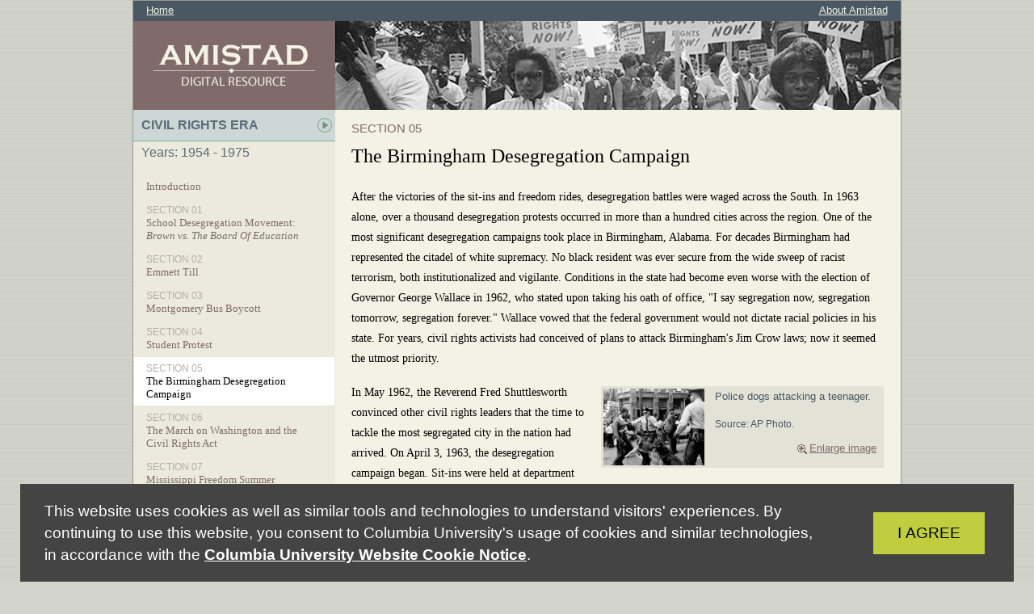

--- FILE ---
content_type: text/html; charset=UTF-8
request_url: https://amistadresource.org/civil_rights_era/birmingham_desegregation_campaign.html
body_size: 6286
content:
<!DOCTYPE html PUBLIC "-//W3C//DTD XHTML 1.0 Transitional//EN" "http://www.w3.org/TR/xhtml1/DTD/xhtml1-transitional.dtd">
<html lang="en" xml:lang="en" xmlns="http://www.w3.org/1999/xhtml">
 <head>
  <meta content="text/html; charset=utf-8" http-equiv="content-type"/>
  <meta content="Movable Type 4.38" name="generator"/>
  <link href="https://search.sites.columbia.edu/cu-privacy-notice/cu-privacy-notice.css" rel="stylesheet"/>
  <script src="https://search.sites.columbia.edu/cu-privacy-notice/cu-privacy-notice.js">
  </script>
  <link href="/" rel="start" title="Home"/>
  <link href="/css/main.css" media="screen" rel="stylesheet"/>
  <link href="/css/print.css" media="print" rel="stylesheet"/>
  <!--[if IE]>
<link rel="stylesheet" href="http://www.amistadresource.org/css/main_iefix.css" media="screen" />
<![endif]-->
  <link href="https://www1.columbia.edu/sec/ccnmtl/remote/lightbox2/css/lightbox.css" media="screen" rel="stylesheet"/>
  <script src="/js/core_amistad.js" type="text/javascript">
  </script>
  <script type="text/javascript">
   function setTone() {
	document.getElementById(8225).className = "active";
}
addLoadEvent(setTone);
  </script>
  <script src="/js/tabber.js" type="text/javascript">
  </script>
  <link href="https://www1.columbia.edu/sec/ccnmtl/remote/shadowbox/shadowbox.css" rel="stylesheet" type="text/css"/>
  <script src="https://www1.columbia.edu/sec/ccnmtl/remote/shadowbox/shadowbox.js" type="text/javascript">
  </script>
  <script type="text/javascript">
   Shadowbox.init({
	language: 'en',
	players:  ['img', 'swf', 'flv', 'qt','iframe','html']
});
  </script>
  <!-- no script -->
  <link href="/css/shadowbox_custom.css" media="screen" rel="stylesheet"/>
  <title>
   Amistad Digital Resource: The Birmingham Desegregation Campaign
  </title>
  <link href="/civil_rights_era/student_protest.html" rel="prev bookmark" title="Student Protest"/>
  <link href="/civil_rights_era/march_and_civil_rights_act.html" rel="next bookmark" title="The March on Washington and the Civil Rights Act"/>
  <link href="/img/favicon.png" rel="icon" type="image/png"/>
 </head>
 <body class="two_columns_left">
  <div id="container">
   <div id="secondary_nav">
    <ul id="leftside">
     <li id="first">
      <a href="/">
       Home
      </a>
     </li>
     <li id="last">
      <a href="/about.html">
       About Amistad
      </a>
     </li>
    </ul>
   </div>
   <!-- id="secondary_nav" -->
   <div id="header">
    <!-- Project title/logo -->
    <h1 id="logo_project">
     <a accesskey="1" href="/" title="Amistad Digital Resource">
      <span>
       Amistad Digital Resource
      </span>
     </a>
    </h1>
    <!-- Project description -->
    <h2 class="visualhide" id="desc_project">
     <span>
     </span>
    </h2>
   </div>
   <!-- id="header" -->
   <div class="visualclear">
   </div>
   <div id="pagebody">
    <div id="sidebar_left">
     <div class="widget">
      <ul class="modules-select" id="modnav">
       <li>
        <a class="current-module" href="javascript://" title="Display/Hide Amistad Module List">
         Civil Rights Era
        </a>
       </li>
      </ul>
      <ul id="expandedmenu">
       <li class="h3">
        Select another module:
       </li>
       <li>
        <a href="/plantation_to_ghetto/" style="display: block;" title="Years: 1919 - 1953">
         Plantation to Ghetto
        </a>
       </li>
       <li>
        <a href="/civil_rights_era/" style="display: block;" title="Years: 1954 - 1975">
         Civil Rights Era
        </a>
       </li>
       <li>
        <a href="/the_future_in_the_present/" style="display: block;" title="Years: 1976 - present">
         The Future in the Present
        </a>
       </li>
      </ul>
     </div>
     <!-- dropdown -->
     <div class="widget-archive widget-archive-category widget">
      <div class="widget-content">
       <ul>
        <p class="moduleyearspan">
         Years: 1954 - 1975
        </p>
        <li id="8235">
         <a href="/civil_rights_era/">
          Introduction
         </a>
        </li>
        <li id="8221">
         <span class="section">
          SECTION 01
         </span>
         <br/>
         <a href="/civil_rights_era/school_desegregation_movement.html">
          School Desegregation Movement:
          <i>
           Brown vs. The Board Of Education
          </i>
         </a>
        </li>
        <li id="8222">
         <span class="section">
          SECTION 02
         </span>
         <br/>
         <a href="/civil_rights_era/emmett_till.html">
          Emmett Till
         </a>
        </li>
        <li id="8223">
         <span class="section">
          SECTION 03
         </span>
         <br/>
         <a href="/civil_rights_era/montgomery_bus_boycott.html">
          Montgomery Bus Boycott
         </a>
        </li>
        <li id="8224">
         <span class="section">
          SECTION 04
         </span>
         <br/>
         <a href="/civil_rights_era/student_protest.html">
          Student Protest
         </a>
        </li>
        <li id="8225">
         <span class="section">
          SECTION 05
         </span>
         <br/>
         <a href="/civil_rights_era/birmingham_desegregation_campaign.html">
          The Birmingham Desegregation Campaign
         </a>
        </li>
        <li id="8226">
         <span class="section">
          SECTION 06
         </span>
         <br/>
         <a href="/civil_rights_era/march_and_civil_rights_act.html">
          The March on Washington and the Civil Rights Act
         </a>
        </li>
        <li id="8227">
         <span class="section">
          SECTION 07
         </span>
         <br/>
         <a href="/civil_rights_era/mississippi_freedom_summer.html">
          Mississippi Freedom Summer
         </a>
        </li>
        <li id="8228">
         <span class="section">
          SECTION 08
         </span>
         <br/>
         <a href="/civil_rights_era/malcolm_x.html">
          Malcolm X
         </a>
        </li>
        <li id="8229">
         <span class="section">
          SECTION 09
         </span>
         <br/>
         <a href="/civil_rights_era/civil_rights_voting_rights_selma_march.html">
          Civil Rights, Voting Rights, and the Selma March
         </a>
        </li>
        <li id="8230">
         <span class="section">
          SECTION 10
         </span>
         <br/>
         <a href="/civil_rights_era/urban_unrest_socioeconomic_conditions.html">
          Urban Unrest and Socioeconomic Conditions
         </a>
        </li>
        <li id="8231">
         <span class="section">
          SECTION 11
         </span>
         <br/>
         <a href="/civil_rights_era/black_power.html">
          Black Power
         </a>
        </li>
        <li id="8232">
         <span class="section">
          SECTION 12
         </span>
         <br/>
         <a href="/civil_rights_era/black_arts_movement.html">
          Black Arts Movement
         </a>
        </li>
        <li id="8233">
         <span class="section">
          SECTION 13
         </span>
         <br/>
         <a href="/civil_rights_era/black_opposition_to_vietnam.html">
          Black Opposition to Vietnam
         </a>
        </li>
        <li id="8234">
         <span class="section">
          SECTION 14
         </span>
         <br/>
         <a href="/civil_rights_era/new_black_politics.html">
          New Black Politics
         </a>
        </li>
        <li id="8236">
         <a href="/civil_rights_era/conclusion.html">
          Conclusion
         </a>
        </li>
       </ul>
      </div>
      <img alt="divider" src="/img/sidebar_divider.gif"/>
     </div>
     <!-- modules in this category -->
     <div class="widget-archive widget-archive-category widget">
      <h3 class="archive-widget-header">
       Archives
      </h3>
      <div class="widget-content">
       <ul>
        <li>
         <a href="/civil_rights_era/archives/image_archive.html">
          Image Archive
         </a>
        </li>
        <li>
         <a href="/civil_rights_era/archives/video_archive.html">
          Video Archive
         </a>
        </li>
        <li>
         <a href="/civil_rights_era/archives/audio_archive.html">
          Audio Archive
         </a>
        </li>
        <li>
         <a href="/civil_rights_era/archives/document_archive.html">
          Document Archive
         </a>
        </li>
       </ul>
      </div>
      <img alt="divider" src="/img/sidebar_divider.gif"/>
     </div>
     <div class="widget-archive widget-archive-category widget">
      <div class="widget-content">
       <ul>
        <li>
         <a href="/key_figures.html">
          Key Figures
         </a>
        </li>
        <li>
         <a href="/organizations_and_institutions.html">
          Organizations and Institutions
         </a>
        </li>
       </ul>
      </div>
      <img alt="divider" src="/img/sidebar_divider.gif"/>
     </div>
    </div>
    <!-- id="sidebar_left" -->
    <div id="content">
     <div id="squish">
      <div class="block">
       <div class="entry" id="entry-8225">
        <div class="entryheader">
         <h3 class="section">
          SECTION 05
         </h3>
         <h1 class="entrytitle top">
          The Birmingham Desegregation Campaign
         </h1>
        </div>
        <!-- class="entryheader" -->
        <div class="entrybody">
         <p>
          After the victories of the sit-ins and freedom rides, desegregation battles were waged across the South. In 1963 alone, over a thousand desegregation protests occurred in more than a hundred cities across the region. One of the most significant desegregation campaigns took place in Birmingham, Alabama. For decades Birmingham had represented the citadel of white supremacy. No black resident was ever secure from the wide sweep of racist terrorism, both institutionalized and vigilante. Conditions in the state had become even worse with the election of Governor George Wallace in 1962, who stated upon taking his oath of office, "I say segregation now, segregation tomorrow, segregation forever." Wallace vowed that the federal government would not dictate racial policies in his state. For years, civil rights activists had conceived of plans to attack Birmingham's Jim Crow laws; now it seemed the utmost priority.
         </p>
         <div class="photopreview">
          <div class="thumbnail">
           <a href="/LBimages/image_08_05_020_R07-2010.jpg" rel="shadowbox" title="Police dogs attacking a teenager. A 17-year-old boy, who refuses to yield to the city ordinance that denied city residents the right to public parades, is attacked by police dogs in Birmingham, Alabama, May 4, 1963.
Source:  AP Photo.">
            <img alt="Police dogs attacking a teenager." class="mt-image-none" src="/assets_c/2009/05/image_08_05_020_R07-2010-thumb-600x458-677.jpg" width="125"/>
           </a>
          </div>
          <div class="photo_text">
           <p>
            Police dogs attacking a teenager.
           </p>
           <p class="photo_source">
            Source:  AP Photo.
           </p>
           <p class="magnify_img">
            <a href="/LBimages/image_08_05_020_R07-2010.jpg" rel="shadowbox" title="Police dogs attacking a teenager. A 17-year-old boy, who refuses to yield to the city ordinance that denied city residents the right to public parades, is attacked by police dogs in Birmingham, Alabama, May 4, 1963.
Source:  AP Photo.">
             Enlarge image
            </a>
           </p>
          </div>
         </div>
         <p>
          In May 1962, the Reverend Fred Shuttlesworth convinced other civil rights leaders that the time to tackle the most segregated city in the nation had arrived. On April 3, 1963, the desegregation campaign began. Sit-ins were held at department stores and restaurants. On Good Friday, the Reverend Dr. Martin Luther King Jr. and Ralph Abernathy were arrested; marchers on Easter Sunday were brutally beaten and taken into custody. From his jail cell, King responded to white ministers' attack on his use of civil disobedience in what became known as the "Letter from Birmingham Jail." In the moving manuscript, King insisted that "I submit that an individual who breaks a law that conscience tells him is unjust, and who willingly accepts the penalty of imprisonment in order to arouse the conscience of the community over its injustice, is in reality expressing the highest respect for law."
         </p>
         <!-- <div class="photopreview">  <div class="thumbnail"><a href="http://www.amistadresource.org/LBimages/image_08_05_01_R05-2010.jpg" rel="shadowbox" title="Peaceful march in Birmingham, 1963. On May 2, 1963, thousands of children and teenagers peacefully marched down the streets of Birmingham to protest the city's segregation ordinances. The city ordered fire hoses and dogs turned on the defenseless marchers; almost 1,000 were arrested.
Source:  Bettmann/CORBIS."><img src="http://www.amistadresource.org/assets_c/2009/05/image_08_05_01_R05-2010-thumb-600x397-719.jpg" width="125" alt="Peaceful march in Birmingham, 1963." class="mt-image-none" /></a></div> <div class="photo_text"><p>Peaceful march in Birmingham, 1963.</p> <p class="photo_source">Source:  Bettmann/CORBIS.</p> <p class="magnify_img"> <a href="http://www.amistadresource.org/LBimages/image_08_05_01_R05-2010.jpg" rel="shadowbox" title="Peaceful march in Birmingham, 1963. On May 2, 1963, thousands of children and teenagers peacefully marched down the streets of Birmingham to protest the city's segregation ordinances. The city ordered fire hoses and dogs turned on the defenseless marchers; almost 1,000 were arrested.
Source:  Bettmann/CORBIS.">Enlarge image</a> </p></div>  </div> -->
         <p>
          On May 2, James Bevel coordinated a children's march involving 6,000 black youngsters and teenagers, ranging in age from six to 16. On national television cameras, Birmingham police, followed the orders of police chief Eugene "Bull" Conner and let loose vicious police dogs on children as they knelt to pray. Police used fire hoses, dogs, and clubs against pregnant women, children, and the elderly. Over 900 children were arrested and jailed. Around the world, humanity was repulsed by the sickening spectacle.
         </p>
         <div class="photopreview">
          <div class="thumbnail">
           <a href="/LBimages/image_08_05_030_R07-2010.jpg" rel="shadowbox" title='Violent techniques used on peaceful protesters in 1963. During desegregation protests in 1963, city officials, at the order of the brutally violent police commissioner Eugene "Bull" Conner, used fire hoses and clubs on un-armed, nonviolent protesters. Pictures like this one raised global awareness for the civil rights movement.
Source:  AP Photo.'>
            <img alt="Violent techniques used on peaceful protesters in 1963." class="mt-image-none" src="/assets_c/2009/05/image_08_05_030_R07-2010-thumb-600x440-679.jpg" width="125"/>
           </a>
          </div>
          <div class="photo_text">
           <p>
            Violent techniques used on peaceful protesters in 1963.
           </p>
           <p class="photo_source">
            Source:  AP Photo.
           </p>
           <p class="magnify_img">
            <a href="/LBimages/image_08_05_030_R07-2010.jpg" rel="shadowbox" title='Violent techniques used on peaceful protesters in 1963. During desegregation protests in 1963, city officials, at the order of the brutally violent police commissioner Eugene "Bull" Conner, used fire hoses and clubs on un-armed, nonviolent protesters. Pictures like this one raised global awareness for the civil rights movement.
Source:  AP Photo.'>
             Enlarge image
            </a>
           </p>
          </div>
         </div>
         Protests were mounting across the country, demanding that the Kennedy administration resolve the situation in Birmingham. One hundred thousand people marched in San Francisco and thousands more demonstrated in Detroit to express solidarity with the Birmingham freedom fighters. Thousands who had previously not been involved with the civil rights movement, including teachers, lawyers, elected officials, and the clergy, were recruited to the cause, shocked by the images of police brutality and terror inflicted on unarmed peaceful protestors. As bombs exploded throughout the city, members of Congress insisted that the Justice Department intervene in the crisis. Finally, after the brutal beatings and arrests of the children's march, the Kennedy Administration took action. On May 10, 1963, the government reached an agreement that included the release of all prisoners and a requirement that local businesse hire on a "nondiscriminatory basis." The Birmingham campaign had been successful.
        </div>
        <!--  class="entrybody" -->
        <div class="visualclear">
        </div>
        <!-- id="visualclear" -->
        <div class="pagenav">
         <div class="previous">
          <a href="/civil_rights_era/student_protest.html" title="Previous: Student Protest">
           «
           <span>
            Previous
           </span>
          </a>
         </div>
         <img height="29" src="/img/pipe.gif" width="5"/>
         <div class="next">
          <a href="/civil_rights_era/march_and_civil_rights_act.html" title="Next: The March on Washington and the Civil Rights Act">
           <span>
            Next
           </span>
           »
          </a>
         </div>
        </div>
        <!-- class="pagenav" -->
        <div class="visualclear">
        </div>
        <!-- id="visualclear" -->
        <div class="entrybody">
         <h4>
          Related Resources
         </h4>
         <div class="tabber" id="tabber">
          <div class="tabbertab" title="Documents">
           <div class="resource_node">
            <div class="document resource_title">
             Lyrics to the spiritual "We Shall Overcome."
            </div>
            <!-- resource_title -->
            <div class="document resource_link">
             <a class="resource_url" href="/documents/document_08_05_040_weshallovercome.pdf">
             </a>
            </div>
            <!-- resource_url/link -->
            <div class="document resource_text">
             "We Shall Overcome"[lyrics of a traditional song]. In Manning Marable and Leith Mullings, eds.  Let Nobody Turn Us Around: Voices of Resistance, Reform and Renewal (Oxford: Rowan &amp; Littlefield, 1999).
            </div>
            <!-- resource_text -->
            <div class="visualclear">
            </div>
            <!-- visualclear -->
           </div>
           <!-- resource_node -->
           <div class="resource_node">
            <div class="document resource_title">
             Letter from Birmingham Jail.
            </div>
            <!-- resource_title -->
            <div class="document resource_link">
             <a class="resource_exturl" href="https://okra.stanford.edu/transcription/document_images/undecided/630416-019.pdf" target="_blank">
             </a>
            </div>
            <!-- resource_url/link -->
            <div class="document resource_text">
             An open letter by Martin Luther King, Jr. on April 16, 1963.
            </div>
            <!-- resource_text -->
            <div class="visualclear">
            </div>
            <!-- visualclear -->
           </div>
           <!-- resource_node -->
           <div class="resource_node">
            <div class="document resource_title">
             The 1963 Inaugural Address of Governor George C. Wallace.
            </div>
            <!-- resource_title -->
            <div class="document resource_link">
             <a class="resource_exturl" href="https://archives.alabama.gov/govs_list/inauguralspeech.html" target="_blank">
             </a>
            </div>
            <!-- resource_url/link -->
            <div class="document resource_text">
             Delivered on January 14, 1963 in Montgomery, Alabama.
            </div>
            <!-- resource_text -->
            <div class="visualclear">
            </div>
            <!-- visualclear -->
           </div>
           <!-- resource_node -->
           <div class="resource_node">
            <div class="document resource_title">
             Radio and Television Report to the American People on Civil Rights.
            </div>
            <!-- resource_title -->
            <div class="document resource_link">
             <a class="resource_exturl" href="https://www.jfklibrary.org/Historical+Resources/Archives/Reference+Desk/Speeches/JFK/003POF03CivilRights06111963.htm" target="_blank">
             </a>
            </div>
            <!-- resource_url/link -->
            <div class="document resource_text">
             A speech by President John F. Kennedy on June 11, 1963.
            </div>
            <!-- resource_text -->
            <div class="visualclear">
            </div>
            <!-- visualclear -->
           </div>
           <!-- resource_node -->
          </div>
          <!-- tabbertab Documents -->
          <div class="tabbertab" title="Images">
           <div class="resource_node">
            <div class="image resource_thumbnail">
             <a href="/LBimages/image_08_05_020_R07-2010.jpg" rel="shadowbox[m08s05]" title="Police dogs attacking a teenager. A 17-year-old boy, who refuses to yield to the city ordinance that denied city residents the right to public parades, is attacked by police dogs in Birmingham, Alabama, May 4, 1963.
Source:  AP Photo.">
              <img alt="Police dogs attacking a teenager." src="/assets_c/2009/05/image_08_05_020_R07-2010-thumb-600x458-677.jpg" width="125"/>
             </a>
            </div>
            <!-- resource_title -->
            <div class="image img_resource_text">
             <p>
              <b>
               Police dogs attacking a teenager.
              </b>
              <br/>
              A 17-year-old boy, who refuses to yield to the city ordinance that denied city residents the right to public parades, is attacked by police dogs in Birmingham, Alabama, May 4, 1963.
Source:  AP Photo.
             </p>
            </div>
            <!-- resource_text -->
            <div class="image img_resource_link">
             <a class="resource_url" href="/LBimages/image_08_05_020_R07-2010.jpg" rel="shadowbox" title="Police dogs attacking a teenager. A 17-year-old boy, who refuses to yield to the city ordinance that denied city residents the right to public parades, is attacked by police dogs in Birmingham, Alabama, May 4, 1963.
Source:  AP Photo.">
             </a>
            </div>
            <!-- resource_url/link -->
            <div class="visualclear">
            </div>
            <!-- visualclear -->
           </div>
           <!-- resource_node -->
           <div class="resource_node">
            <div class="image resource_thumbnail">
             <a href="/LBimages/image_08_05_030_R07-2010.jpg" rel="shadowbox[m08s05]" title='Violent techniques used on peaceful protesters in 1963. During desegregation protests in 1963, city officials, at the order of the brutally violent police commissioner Eugene "Bull" Conner, used fire hoses and clubs on un-armed, nonviolent protesters. Pictures like this one raised global awareness for the civil rights movement.
Source:  AP Photo.'>
              <img alt="Violent techniques used on peaceful protesters in 1963." src="/assets_c/2009/05/image_08_05_030_R07-2010-thumb-600x440-679.jpg" width="125"/>
             </a>
            </div>
            <!-- resource_title -->
            <div class="image img_resource_text">
             <p>
              <b>
               Violent techniques used on peaceful protesters in 1963.
              </b>
              <br/>
              During desegregation protests in 1963, city officials, at the order of the brutally violent police commissioner Eugene "Bull" Conner, used fire hoses and clubs on un-armed, nonviolent protesters. Pictures like this one raised global awareness for the civil rights movement.
Source:  AP Photo.
             </p>
            </div>
            <!-- resource_text -->
            <div class="image img_resource_link">
             <a class="resource_url" href="/LBimages/image_08_05_030_R07-2010.jpg" rel="shadowbox" title='Violent techniques used on peaceful protesters in 1963. During desegregation protests in 1963, city officials, at the order of the brutally violent police commissioner Eugene "Bull" Conner, used fire hoses and clubs on un-armed, nonviolent protesters. Pictures like this one raised global awareness for the civil rights movement.
Source:  AP Photo.'>
             </a>
            </div>
            <!-- resource_url/link -->
            <div class="visualclear">
            </div>
            <!-- visualclear -->
           </div>
           <!-- resource_node -->
          </div>
          <!-- tabbertab Images -->
          <div class="tabbertab" title="Videos">
           <div class="resource_node">
            <div class="image resource_thumbnail">
             <a href="/media/video/video_08_05_01_demonstration_birmingham.html" rel="shadowbox;width=560;height=315;" title="1963 Civil Rights Protest. Police run towards rioting during a 1963 demonstration in Alabama.  Source:  Archive Films/Getty Images.">
              <img alt="1963 Civil Rights Protest." src="/media/thumbnails/video_08_05_01_demonstration_birmingham_t.jpg" width="125"/>
             </a>
            </div>
            <!-- resource_title -->
            <div class="image resource_text">
             <p>
              <b>
               1963 Civil Rights Protest.
              </b>
              <br/>
              Police run towards rioting during a 1963 demonstration in Alabama.  Source:  Archive Films/Getty Images.
             </p>
            </div>
            <!-- resource_text -->
            <div class="visualclear">
            </div>
            <!-- visualclear -->
           </div>
           <!-- resource_node
           <div class="resource_node">
            <div class="image resource_thumbnail">
             <a href="/media/video/nbc/video_08_05_01_nbc_jfktapes.html" rel="shadowbox;width=321;height=285;" title="Secret Audiotapes of JFK Decrying Civil Rights Violations in Birmingham. The John F. Kennedy Presidential Library releases secret Oval Office recordings of President John F. Kennedy deploring the use of force to quell civil rights marches in Birmingham, Alabama.   Source:  NBC News / iCue.">
              <img alt="Secret Audiotapes of JFK Decrying Civil Rights Violations in Birmingham." src="/media/thumbnails/video_08_05_01_nbc_jfktapes.jpg" width="125"/>
             </a>
            </div>
            <div class="image img_resource_text">
             <p>
              <b>
               Secret Audiotapes of JFK Decrying Civil Rights Violations in Birmingham.
              </b>
              <br/>
              The John F. Kennedy Presidential Library releases secret Oval Office recordings of President John F. Kennedy deploring the use of force to quell civil rights marches in Birmingham, Alabama.   Source:  NBC News / iCue.
             </p>
            </div>
            <div class="visualclear">
            </div>
           </div>
          </div-->
          <!-- tabbertab Images -->
         </div>
         <!-- tabber tabber -->
         <!-- End Tabs for Resources -->
        </div>
        <!--  class="entrybody" -->
        <div class="visualclear">
        </div>
        <!-- id="visualclear" -->
       </div>
       <!-- class="entry" -->
      </div>
      <!-- class="block" -->
     </div>
     <!-- id="squish" -->
    </div>
    <!-- id="content" -->
    <div class="visualclear">
    </div>
   </div>
   <!-- id="pagebody" -->
   <div id="footer">
    <p>
     © Columbia University 2009 |
     <a href="/credits.html">
      Credits
     </a>
    </p>
    <p class="printonly">
     <b>
      Website URL:
     </b>
     http://www.amistadresource.org/
    </p>
    <img class="printonly" src="/img/logo_ccnmtl_sidebar.gif"/>
   </div>
   <!-- id="footer" -->
   <!-- Google tag (gtag.js) -->
   <script async src="https://www.googletagmanager.com/gtag/js?id=G-MNJK0BPGEL"></script>
   <script>
     window.dataLayer = window.dataLayer || [];
       function gtag(){dataLayer.push(arguments);}
         gtag('js', new Date());

           gtag('config', 'G-MNJK0BPGEL', {'anonymize_ip': true});
           </script>
   <!-- End Google Analytics -->
  </div>
  <!-- id="container" -->
 </body>
</html>


--- FILE ---
content_type: text/css
request_url: https://amistadresource.org/css/main.css
body_size: 3939
content:
body
{
	min-width: 970px;
	margin: 0;
	padding: 0;
	border: 0;
	background: #d2d3ca url('../img/bg_body.gif');
	font: normal 0.88em/180% georgia, 'times new roman', times, serif;
	color: #000;
}

/* ########## Standard elements ########## */

h1, h2, h3, h4, h5, h6
{
	margin: 0 0 0.7em 0;
	padding: 0;
	border: 0;
	font-weight: bold;
}

h1
{
	margin: 2em 0 0.7em 0;
	font-size: 170%;
	font-weight: normal;
}

h2
{
	margin: 1.6em 0 0.7em 0;
	font-size: 160%;
}

h3
{
	margin: 1.4em 0 0.7em 0;
	font-size: 140%;
}

h4
{
	margin: 1.2em 0 0.7em 0;
	font-size: 140%;
	font-weight: normal;
	font-style: italic;
}

h5
{
	margin: 1em 0 0.7em 0;
	font-size: 120%;
}

h6
{
	margin: 1em 0 0.7em 0;
	font-size: 110%;
}

h2.subheader
{
	margin: 1.8em 0 1em 0;
	font-size: 150%;
	font-weight: normal;
	font-style: italic;
}

h3.sub2header
{
	margin: 1.3em 0 0.5em 0;
	font-size: 130%;
	font-weight: normal;
	font-style: italic;
}

h4.sub3header
{
	margin: 1.0em 0 0.5em 0;
	font-size: 110%;
	font-weight: normal;
	font-style: italic;
}

p
{
	display: block;
	margin: 0 0 1.2em 0;
	padding: 0;
	border: 0;
	font-size: 100%;
}

blockquote
{
	display: block;
	margin: 0 4em 0.7em 4em;
	padding: 0;
	border: 0;
	font-size: 100%;
}

table
{
	margin: 0 0 0.7em 0;
	padding: 0;
	border: 1px solid #ccc;
	border-collapse: collapse;
	font-size: 100%;
}

th
{
	border: 1px solid #ccc;
	border-collapse: collapse;
}

td
{
	border: 1px solid #ccc;
	border-collapse: collapse;
}

ol, ul
{
	display: block;
	margin: 0 4em 0.7em 4em;
	padding: 0;
	border: 0;
	font-size: 100%;
}

/*
li
{
}
*/

a
{
	color: #7f6b69;
	text-decoration: underline;
}

a:hover
{
	color: #7f6b69;
	text-decoration: none;
}

a:visited
{
	color: #7f6b69;
}

img, img a
{
	border: 0;
}

ul#name_list
{
	margin: 0;
	padding: 0;
	border: 0;
	list-style: none;
}

hr.divider
{
	margin: 1em 0;
	padding: 0;
	border: 0;
	border-bottom: 1px dotted #999;
}

.figure_name
{
	margin: 1.4em 0 0.7em 0;
	font-size: 120%;
}

.back_to_top
{
	margin: 1em 0 3em 0;
	padding: 0;
	border: 0;
	text-align: right;
	font-size: 0.92em;
}

/* ########## Blocks style definitions ########## */

#container
{
	width: 950px;
	min-width: 950px;
	margin: 0 auto;
	padding: 0;
	border: 1px solid #999;
	border-collapse: collapse;
	background-color: #fff;
}

/* ---- Header block elements ---------- */
#header
{
	display: block;
	width: 950px;
	min-width: 950px;
	height: 110px;
	overflow: hidden;
	margin: 0;
	padding: 0;
	border: 0;
	background: transparent url('../img/logo_amistad.jpg') left top repeat-x;
}

#header #logo_project
{
	display: block;
	float: left;
	width: 400px;
	height: 100px;
	overflow: hidden;
	margin: 5px 0 0 10px;
	padding: 0;
	border: 0;
}

#header #logo_project a
{
	display: block;
	width: 240px;
	height: 100px;
	margin: 0;
	padding: 0;
	border: 0;
	background: transparent url('../img/shim.gif') left center no-repeat;
}

#header #desc_project
{
	display: block;
	position: absolute;
	top: 70px;
	float: left;
	width: 400px;
	overflow: hidden;
	margin: 0;
	padding: 0;
	padding-left: 113px;
	border: 0;
	font-size: 110%;
	color: #fff;
}

.visualhide
{
	display: none !important;
}

#header #logo_ccnmtl
{
	display: block;
	float: right;
	width: 145px;
	height: 33px;
	overflow: hidden;
	margin: 35px 10px 0 0;
	padding: 0;
	border: 0;
	background: transparent url('../img/logo_ccnmtl.gif') left top no-repeat;
}

#header #logo_ccnmtl a
{
	display: block;
	width: 145px;
	height: 33px;
	margin: 0;
	padding: 0;
	border: 0;
}

#header #logo_project span,
#header #logo_ccnmtl span
{
	display: none;
}

/* ---- Delta block elements ---------- */
#delta
{
	width: 950px;
	height: 30px;
	min-width: 900px;
	clear: both;
	margin: 0;
	padding: 0;
	border: 0;
	background-color: #ccc;
}

#delta ul
{
	height: 30px;
	margin: 0 10px;
	padding: 0;
	border: 0;
	list-style: none;
}

#delta ul#leftside
{
	float: left;
}

#delta ul#rightside
{
	float: right;
}

#delta li
{
	display: block;
	float: left;
	margin: 3px 0.5em 3px 0;
	padding: 0 0.5em;
	border: 0;
	background-color: #efefef;
	line-height: 24px;
}

#delta a
{
	color: #06c;
	text-decoration: none;
}

#delta a:hover
{
	color: #69c;
	text-decoration: none;
}

/* ---- Delta block elements ---------- */
#secondary_nav
{
	width: 950px;
	height: 25px;
	min-width: 900px;
	clear: both;
	margin: 0;
	padding: 0;
	border: 0;
	background-color: #4a5863;
	font: normal 92% "trebuchet ms", helvetica, sans-serif;
}

#secondary_nav ul
{
	height: 25px;
	width: 930px;
	margin: 0 10px;
	padding: 0;
	border: 0;
	list-style: none;
}

#secondary_nav li#first
{
	float: left;
}

#secondary_nav li#last
{
	float: right;
}

#secondary_nav ul#leftside
{
	float: left;
}

#secondary_nav ul#rightside
{
	float: right;
}

#secondary_nav li
{
	display: block;
	float: left;
	margin: 0;
	padding: 0 0.5em;
	border: 0;
	line-height: 24px;
}

#secondary_nav a
{
	color: #f4f2e4;
	text-decoration: underline;
}

#secondary_nav a:hover
{
	color: #fff;
	text-decoration: none;
}

/* ---- Pagebody block elements ---------- */
#pagebody
{
	display: block;
	width: 950px;
	min-width: 950px;
	clear: both;
	margin: 0;
	padding: 0;
	border: 0;
	background: #ebeadd url('../img/bg_pagebody.gif') top left repeat-y;
}

/* ---- Footer block elements ---------- */
#footer
{
	display: block;
	width: 950px;
	height: 49px;
	min-width: 950px;
	clear: both;
	margin: 0;
	padding: 0;
	border: 0;
	background: #f4f2e4 url('../img/footer_white.gif') left top no-repeat;
}

#footer p
{
	padding-left: 10px;
	font: normal 0.92em/49px "trebuchet ms", arial, helvetica, sans-serif;
	color: #666;
}

/* ---- Sidebar Left block elements ---------- */
#sidebar_left
{
	display: block;
	float: left;
	width: 250px;
	margin: 0;
	padding: 0;
	border: 0;
}

.three_columns #sidebar_left
{
	display: block;
}

.two_columns_left #sidebar_left
{
	display: block;
}

.two_columns_right #sidebar_left
{
	display: none;
}

.one_column #sidebar_left
{
	display: none;
}

/* ---- Sidebar Right block elements ---------- */
#sidebar_right
{
	display: block;
	float: left;
	width: 200px;
	margin: 0;
	padding: 0;
	border: 0;
}

.three_columns #sidebar_right
{
	display: block;
}

.two_columns_left #sidebar_right
{
	display: none;
}

.two_columns_right #sidebar_right
{
	display: block;
}

.one_column #sidebar_right
{
	display: none;
}

/* ---- Content block elements ---------- */
#content
{
	display: block;
	float: left;
	margin: 0;
	padding: 1em 0;
	border: 0;
	width: 498px;
}

#squish
{
	margin: 0;
	padding: 0;
	border: 0;
}

.three_columns #content
{
	display: block;
}

.two_columns_left #content,
.two_columns_right #content
{
	display: block;
	width: 699px;
}

.two_columns_right #squish
{
	margin: 0 0 0 10px;
}

.one_column #content
{
	display: block;
	float: none;
	width: 950px;
}

.entry, .page
{
	display: block;
	margin: 0;
	padding: 0;
	border: 0;
}

.entryheader, .pageheader
{
	display: block;
	margin: 0;
	padding: 0;
	border: 0;
}

.entrytitle, .pagetitle
{
	display: block;
	margin: 2em 0 1em 0;
	padding: 0;
	border: 0;
	line-height: 100%;
}

.top
{
	margin-top: 0;
	line-height: 120%;
}

.section
{
	margin-top: 0;
	color: #7f6b69;
	font: normal 110% "trebuchet ms", arial, helvetica, sans-serif;
}

.entrydate
{
	display: block;
	clear: both;
	margin: -1.5em 0 1.3em 0;
	color: #666;
}

.entrybody, .pagecontentbody
{
	margin: 0 0 2em 0;
	padding: 0;
	border: 0;
}

.entrydivision
{
	display: block;
	margin: 0 0 2em 0;
	padding: 0;
	border: 0;
	border-top: 1px dotted #999;
}

.entryothers
{
	margin: 0;
	padding: 0;
	border: 0;
	font-size: 92%;
}

.entryothers div
{
	float: left;
	margin: 0 6px 0 0;
	padding: 0 12px 0 0;
	border: 0;
	font-weight: bold;
}

.entryothers div.taglist
{
	float: left;
	margin: 0 6px 0 0;
	padding: 0;
	border: 0;
	background: none;
	font-weight: normal;
}

.pagenav
{
	clear: both;
	float: right;
	margin: 0;
	padding: 0;
	border: 0;
	font-size: 92%;
}

.pagenav .previous
{
	float: left;
	height: 29px;
	margin: 0 1px 0 0;
	padding: 0 5px 0 0;
	border: 0;
}

.pagenav .next
{
	float: left;
	height: 29px;
	margin: 0 0 0 1px;
	padding: 0 0 0 5px;
	border: 0;
}

.pagenav .next a, .pagenav .previous a
{
	display: block;
	margin: 0;
	padding: 0;
	border: 0;
	line-height: 29px;
	text-decoration: none;
}

.pagenav .next a:hover, .pagenav .previous a:hover
{
	text-decoration: none;
}

.pagenav img
{
	float: left;
	height: 29px;
	margin: 0 0 0 1px;
	padding: 0 0 0 5px;
	border: 0;
}

/* ---- Block block elements ---------- */
.block, .widget
{
	display: block;
	margin: 0 10px 1em 10px;
	padding: 0;
	border: 0;
}

#content .block
{
	margin-left: 20px;
	margin-right: 20px;
}

#sidebar_left .block,
#sidebar_right .block
{
	margin: 0;
}

/* ---- SideElem (in sidebar blocks) elements ---------- */

.sidebar_elems, .widget
{
	padding: 0;
	border: 0;
	font-size: 92%;
	line-height: 130%;
}

.sidebar_elems h2, .widget h2, .widget-header
{
	margin: 0 -10px 0.7em -10px;
	padding: 2px;
	border: 0;
	font-size: 108%;	
}

h3.archive-widget-header
{
	margin: 0;
	padding: 2px;
	border: 0;
	font: bold 108% "trebuchet ms", arial, helvetica, sans-serif;
	color: #7b5b5a;
	text-transform: uppercase;
}

.era-header
{
	margin-bottom: 0;
	padding: 0 10px;
	background-color: #cdd7d5;
	font: bold 120%/40px "trebuchet ms", arial, helvetica, sans-serif;
	color: #5c6b76;
	text-transform: uppercase;
}

.modules-header
{
	padding: 10px 0 10px 10px;
	border: 0;
	border-bottom: 1px solid #5c6b76;
	background-color: #5c6b76;
	font: bold 120% "trebuchet ms", arial, helvetica, sans-serif;
	color: #cdd7d5;
	text-transform: uppercase;
}

.img-cat-header
{
	padding: 0;
}

.sidebar_elems .content, .widget-content
{
	margin: 0 0.5em 0.7em 0.5em;
	padding: 0;
	border: 0;
}

.sidebar_elems ul,
.sidebar_elems ol,
.widget ul,
.widget ol
{
	margin: 0 0 0 1.5em;
	padding: 0;
	border: 0;
}

.sidebar_elems li,
.widget li
{
	margin: 0;
	padding: 0.5em 0;
	border: 0;
}

.sidebar_elems li.active,
.widget li.active
{
	margin: 0 -15px;
	padding: 0.5em 15px;
	border: 0;
	background-color: #fff;
}

.sidebar_elems ul,
.widget ul
{
	margin: 0;
	padding: 0;
	border: 0;
	list-style: none;
}

/*.sidebar_elems ul li,
.widget ul li
{
	padding: 0 0 0 1.2em;
	background: url('../img/bullet_blue.gif') left 0.2em no-repeat;
}*/

.sidebar_elems li .section,
.widget li .section
{
	color: #B8AEA6;
	font: normal 90% "trebuchet ms", arial, helvetica, sans-serif;
}

.sidebar_elems a,
.widget a
{
	text-decoration: none;
}

.sidebar_elems a:hover,
.widget a:hover
{
	color: #633;
	text-decoration: none;
}

.sidebar_elems li.active a,
.widget li.active a
{
	color: #000;
	text-decoration: none;
}

#sidebarlogo
{
	margin-bottom: 2em;
	padding: 0;
	border: 0;
	font-size: 92%;
	line-height: 130%;
}

#sidebarlogo #logo_ccnmtl
{
	display: block;
	width: 146px;
	height: 33px;
	overflow: hidden;
	margin: auto;
	padding: 0;
	border: 0;
	background: transparent url('../img/logo_ccnmtl_sidebar.gif') left top no-repeat;
}

#sidebarlogo #logo_ccnmtl a
{
	display: block;
	width: 145px;
	height: 33px;
	margin: 0;
	padding: 0;
	border: 0;
}

#sidebarlogo #logo_ccnmtl span
{
	display: none;
}


/* Clearing block */
.visualclear
{
	display: block;
	clear: both;
	margin: 0;
	padding: 0;
	border: 0;	
}

/* ########## Rotating media thumbnail appearing on index/sitewelcome page ########## */

.videowheel,
.imgwheel
{	
	float: right;
	/*height: 125px;*/
	width: 350px;
	margin: 5px 0 5px 10px;
	padding: 0;
	border: 1px solid #999;;
	background-color: #e3e2d7;
}

.videowheel .thumbnail,
.imgwheel .thumbnail
{
	display: block;
	width: 125px;
	float: left;
	margin: 3px 10px 3px 3px;
	padding: 0;
	border: 0;
}

.videowheel .media_title,
.imgwheel .media_title
{
	display: block;
	margin: 0 0 5px 0;
	color: #4a5863;
	background-color: #c4c5bc;
	padding: 5px;
	border: 0;
	font: bold 92%/120% "trebuchet ms", arial, helvetica, sans-serif;
}

.videowheel .media_text,
.imgwheel .media_text
{
	float: left;
	display: block;
	margin: 5px 3px;
	width: 205px;
}

.videowheel .media_text p,
.imgwheel .media_text p
{
	margin-top: 5px;
	margin-bottom: 5px;
	font: normal 83%/120% "trebuchet ms", arial, helvetica, sans-serif;
}

.videowheel .media_text .magnify_img,
.imgwheel .media_text .magnify_img
{
	float: right;
	height: 19px;
	margin: 5px 0 0 0;
	padding: 5px 5px 0 15px;
	border: 0;
	background: url('/img/icon_magnify.gif') left 8px no-repeat;
	font: normal 92%/120% "trebuchet ms", arial, helvetica, sans-serif;
}

.videowheel .media_text .magnify_img
{
	background: url('/img/icon_play.gif') left 8px no-repeat;
}

.videowheel .media_loc,
.imgwheel .media_loc
{
	float: none;
	margin: 5px 0 0 0;
	padding: 5px 3px 0 3px;
	border-top: 1px solid #c4c5bc;
	clear: both;
	font: normal 92%/120% "trebuchet ms", arial, helvetica, sans-serif;
}

.videowheel .media_arc,
.imgwheel .media_arc
{
	float: none;
	margin: 0;
	padding: 5px 3px;
	clear: both;
	font: normal 92%/120% "trebuchet ms", arial, helvetica, sans-serif;
}


/* ########## Lightbox CSS, for thumbnail appearing in the main text ########## */

.photopreview
{
	
	float: right;
	/*height: 125px;*/
	width: 350px;
	margin: 5px 0 5px 10px;
	padding: 0;
	border: 0;
	background-color: #e3e2d7;
}

.photopreview .thumbnail
{
	display: block;
	width: 125px;
	float: left;
	margin: 3px 10px 3px 3px;
	padding: 0;
	border: 0;
}

.photopreview .photo_text
{
	float: left;
	display: block;
	margin: 0 3px;
	width: 205px;
}

.photopreview .photo_text p
{
	color: #4a5863;
	margin: 0;
	padding: 5px 0 0 0;
	border: 0;
	font: normal 92%/120% "trebuchet ms", arial, helvetica, sans-serif;
}


.photopreview .photo_text .photo_source
{
	margin-top: 15px;
	font-size: 83%;
}

.photopreview .photo_text .magnify_img
{
	float: right;
	height: 19px;
	margin: 10px 0 10px 0;
	padding: 5px 5px 0 15px;
	border: 0;
	background: url('/img/icon_magnify.gif') left 8px no-repeat;
	font: normal 92%/120% "trebuchet ms", arial, helvetica, sans-serif;
}

.IEfix_photostacking
{
	
	float: right;
	width: 360px;
	margin: 0;
	padding: 0;
	border: 0;
	background-color: transparent;
}



/* ########## MT-preserved style definitions ########## */

.mt-image-left
{
	float: left;
	margin: 0 10px 10px 0 !important;
}

.mt-image-center
{
	display: block;
	margin: 0 auto 10px !important;
	text-align: center;
}

.mt-image-right
{
	float: right;
	margin: 0 0 10px 10px !important;
}

.printonly
{
	display: none;
}

/* Module dropdown */

ul.modules-select
{
	margin: 0 -10px 0.7em -10px;
	border: 0;
	border-bottom: 1px solid #87b1a4;
	background: #cdd7d5 url('../img/dropdown_arrow.jpg') 228px 10px no-repeat;
	list-style: none;
	font: bold 120% "trebuchet ms", arial, helvetica, sans-serif;
	color: #5c6b76;
	text-transform: uppercase;
}

ul.expanded
{
	background: #cdd7d5 url('../img/dropdown_close.jpg') 228px 10px no-repeat;
}

ul.modules-select li
{
	/*position: relative;*/
	margin: 0;
	padding: 10px 0 10px 10px;
}

ul.modules-select a.current-module
{
	display: block;
	padding-right: 20px;
	text-decoration: none;
	color: #5c6b76;
}

ul#expandedmenu
{
	display: none;
	position: absolute;
	width: 230px;
	top: 136px;
	margin: 0 0 0 240px;
	padding: 0;
	border: 0;
	border-bottom: 1px solid #87b1a4;
	border-right: 1px solid #87b1a4;
	font: bold 120% "trebuchet ms", arial, helvetica, sans-serif;
}

/*ul.modules-select li:hover ul, ul.modules-select li.over ul { display: block; }*/

ul#expandedmenu li.h3
{
	border-left: 0;
	padding: 10px;
	font-size: inherit;
	font-weight: bold;
	background-color: #d6e2df;
	color: #5c6b76;
}

ul#expandedmenu li
{
	margin: 0;
	padding: 5px 10px 5px 10px;
	border: 1px solid #87b1a4;
	border-top: 0;
	background: #e4eeeb;
	font-weight: normal;
	font-size: 92%;
	text-transform: capitalize;
}

ul#expandedmenu li a
{
	display: block !important;
}



/* ###### styles for tabber.js  ###### */

/*--------------------------------------------------
  REQUIRED to hide the non-active tab content.
  But do not hide them in the print stylesheet!
  --------------------------------------------------*/
.tabberlive .tabbertabhide {
 display:none;
}

/*--------------------------------------------------
  .tabber = before the tabber interface is set up
  .tabberlive = after the tabber interface is set up
  --------------------------------------------------*/
.tabber {
}
.tabberlive {
 /*margin-top:1em;*/
 margin: 0;
}

/*--------------------------------------------------
  ul.tabbernav = the tab navigation list
  li.tabberactive = the active tab
  --------------------------------------------------*/
ul.tabbernav
{
	height: 30px;
	margin: 0 0 0.5em 0;
	padding: 0;
	border-bottom: 1px solid #7f6b69;
	list-style: none;
	font-size: 110%;
}

ul.tabbernav li
{
	display: block;
	float: left;
	margin: 0 0 0 0.5em;
	padding: 0;
	border: 1px solid #7f6b69;
	list-style: none;
}
        
ul.tabbernav li a
{
	display: block;
	margin: 0;
	padding: 0 1em;
	background-color: #e0e0e0;
	color: #7f6b69;
	line-height: 29px;
	text-decoration: none;
}
         
ul.tabbernav li a:hover
{
	background-color: #efefef;
	color: #633;
}

ul.tabbernav li.tabberactive
{
	border-bottom: 1px solid white;
}

ul.tabbernav li.tabberactive a
{
	color: #000;
	background-color: #fff;
	font-weight: bold;
}

ul.tabbernav li.tabberactive a:hover
{
	color: #000;
	background-color: #fff;
}

.tabberlive .tabbertab
{
	margin: 0;
	padding:0;
	border: 0;
}

/* Resource Assets */

.resource_node
{
	display: block;
	margin: 0;
	padding: 1em;
	border: 0;
	border-bottom: 1px dotted #999;
	background: transparent url('../img/bg_assettable.jpg') left bottom repeat-x;
}

.resource_title
{
	display: block;
	font-weight: bold;
	line-height: 120%;
	border: 0;
}

.resource_text
{
	display: block;
	margin: 10px 0 0 0;
	width: 500px;
	font: normal 92%/120% "trebuchet ms", arial, helvetica, sans-serif;
}

.resource_link
{
	display: block;
	width: 107px;
	height: 39px;
	float: right;
	margin: 10px 0 0 0;
	padding: 0;
	border: 0;
}

.document a.resource_url
{
	display: block;
	width: 107px;
	height: 39px;
	margin: 0;
	padding: 0;
	border: 0;
	background: transparent url('../img/action_pdf.gif') center center no-repeat;
}

.document a.resource_exturl
{
	display: block;
	width: 107px;
	height: 39px;
	margin: 0;
	padding: 0;
	border: 0;
	background: transparent url('../img/action_link.gif') center center no-repeat;
}

.image a.resource_url
{
	display: block;
	width: 107px;
	height: 39px;
	margin: 0;
	padding: 0;
	border: 0;
	background: transparent url('../img/action_image.gif') center center no-repeat;
}

.swfmap a.resource_url
{
	display: block;
	width: 107px;
	height: 39px;
	margin: 0;
	padding: 0;
	border: 0;
	background: transparent url('../img/action_swfmap.gif') center center no-repeat;
}

.img_resource_text
{
	float: left;
	display: block;
	margin: 0 15px 0 0;
	width: 365px;
	font: normal 92%/120% "trebuchet ms", arial, helvetica, sans-serif;
}

.img_resource_link
{
	display: block;
	width: 107px;
	height: 39px;
	float: left;
	margin: 10px 0 0 0;
	padding: 0;
	border: 0;
}

.audio_resource_link
{
	display: block;
	width: 500px;
	height: 39px;
	float: none;
	margin: 10px 0 0 0;
	padding: 0;
	border: 0;
}

.resource_thumbnail
{
	
	display: block;
	width: 125px;
	float: left;
	margin: 0 10px 0 0;
	padding: 0;
	border: 0;
}

.resource_location
{
	clear: both;
	display: block;
	padding: 10px 0 0 0;
	font: normal 92%/120% "trebuchet ms", arial, helvetica, sans-serif;
}


.resource_location .section
{
	margin-top: 0;
	color: #7f6b69;
	font: normal 100% "trebuchet ms", arial, helvetica, sans-serif;
}

.moduleyearspan
{
	margin-top: -0.5em;
	margin-left: -0.4em;
	padding: 0;
	font: normal 120% "trebuchet ms", arial, helvetica, sans-serif;
	color: #5C6B76 !important;
}


--- FILE ---
content_type: text/css
request_url: https://amistadresource.org/css/shadowbox_custom.css
body_size: 585
content:
#sb-wrapper { background-color: #e3e2d7; }

#sb-counter, #sb-info-inner, #sb-title-inner
{
	color: #000;
	font-family: "trebuchet ms",arial,helvitica,sans-serif;
}

#sb-title
{
	border-top: 1px solid #999;
}

#sb-counter {font-size: 11px; color: #633; font-weight: bold; width: 70px;}

#sb-nav
{
	 width: 130px;
	 height: 18px !important;
}

#sb-nav-close
{
	background-image: url(http://www.amistadresource.org/img/close.png);
	background-repeat: no-repeat;
	height: 18px !important;
	width: 74px !important;
}

#sb-nav-next
{
	background-image: url(http://www.amistadresource.org/img/next.png);
	background-repeat: no-repeat;
	height: 18px !important;
	width: 22px !important;
	border-left: 1px solid #999;
}

#sb-nav-previous
{
	background-image: url(http://www.amistadresource.org/img/previous.png);
	background-repeat: no-repeat;
	height: 18px !important;
	width: 22px !important;
}



--- FILE ---
content_type: text/css
request_url: https://amistadresource.org/css/print.css
body_size: 1079
content:
body
{
	min-width: 1px;
	margin: 0;
	padding: 0;
	border: 0;
	background-color: #fff;
	font-family: arial, helvetica, verdana, sans-serif;
	color: #000;
}

/* ########## Standard elements ########## */

h1, h2, h3, h4, h5, h6
{
	margin: 0 0 0.7em 0;
	padding: 0;
	border: 0;
	font-family: 'trebuchet ms', verdana, sans-serif;
	font-weight: bold;
}

h1
{
	margin: 2em 0 0.7em 0;
	font-size: 180%;
	font-weight: normal;
}

h2
{
	margin: 1.6em 0 0.7em 0;
	font-size: 160%;
}

h3
{
	margin: 1.4em 0 0.7em 0;
	font-size: 140%;
}

h4
{
	margin: 1.2em 0 0.7em 0;
	font-size: 140%;
	font-style: italic;
}

h5
{
	margin: 1em 0 0.7em 0;
	font-size: 120%;
}

h6
{
	margin: 1em 0 0.7em 0;
	font-size: 110%;
}

p
{
	display: block;
	margin: 0 0 0.7em 0;
	padding: 0;
	border: 0;
	font-size: 100%;
}

blockquote
{
	display: block;
	margin: 0 4em 0.7em 4em;
	padding: 0;
	border: 0;
	font-size: 100%;
}

table
{
	margin: 0 0 0.7em 0;
	padding: 0;
	border: 1px solid #ccc;
	border-collapse: collapse;
	font-size: 100%;
}

th
{
	border: 1px solid #ccc;
	border-collapse: collapse;
}

td
{
	border: 1px solid #ccc;
	border-collapse: collapse;
}

ol, ul
{
	display: block;
	margin: 0 4em 0.7em 4em;
	padding: 0;
	border: 0;
	font-size: 100%;
}

/*
li
{
}
*/

a
{
	color: #06c;
}

a:hover
{
	color: #69c;
}

a:visited
{
	color: #900;
}

img, img a
{
	border: 0;
}

/* ########## Blocks style definitions ########## */

#delta,
#sidebar_left,
#sidebar_right
{
	display: none !important;
}

/* ---- Header block elements ---------- */
#header
{
	display: block;
	width: 100%;
	min-width: 1px;
	height: 100px;
	margin: 0;
	padding: 0;
	border: 0;
	background: transparent url('../img/bg_header.jpg') left top repeat-x;
}

#header #logo_project
{
	display: block;
	width: 400px;
	height: 90px;
	overflow: hidden;
	margin: 5px 0 0 10px;
	padding: 0;
	border: 0;
}

#header #logo_project a
{
	display: block;
	width: 400px;
	height: 90px;
	margin: 0;
	padding: 0;
	border: 0;
	background: transparent url('../img/logo_project.gif') left center no-repeat;
}

#header #desc_project
{
	clear: both;
	margin-top: 0.5em;
	margin-bottom: 0;
	padding: 0;
	border: 0;
	font-size: 110%;
}

.visualhide
{
	display: none !important;
}

#header #logo_ccnmtl
{
	display: none;
}

#header #logo_project span,
#header #logo_ccnmtl span
{
	display: none;
}

#pagebody
{
	border-top: 2px solid #ccc;
	clear: both;
	margin-top: 1.5em;
	padding-top: 2em;
}

.entry, .page
{
	display: block;
	margin: 0;
	padding: 0;
	border: 0;
}

.entryheader, .pageheader
{
	display: block;
	margin: 0;
	padding: 0;
	border: 0;
}

.entrytitle, .pagetitle
{
	display: block;
	margin: 2em 0 1em 0;
	padding: 0;
	border: 0;
	line-height: 100%;
}

.top
{
	margin-top: 0;
}

.entrydate
{
	display: block;
	clear: both;
	margin: -1.5em 0 1.3em 0;
	color: #666;
}

.entrybody, .pagecontentbody
{
	margin: 0 0 2em 0;
	padding: 0;
	border: 0;
}

#footer
{
		border-top: 2px solid #ccc;
}

.printonly
{
	display: block;
}


--- FILE ---
content_type: application/javascript
request_url: https://www1.columbia.edu/sec/ccnmtl/remote/shadowbox/players/shadowbox-swf.js
body_size: 1266
content:
/**
 * The Shadowbox SWF movie player class.
 *
 * This file is part of Shadowbox.
 *
 * Shadowbox is an online media viewer application that supports all of the
 * web's most popular media publishing formats. Shadowbox is written entirely
 * in JavaScript and CSS and is highly customizable. Using Shadowbox, website
 * authors can showcase a wide assortment of media in all major browsers without
 * navigating users away from the linking page.
 *
 * You should have received a license with this distribution explaining the terms
 * under which Shadowbox may be used. If you did not, you may obtain a copy of the
 * license at http://shadowbox-js.com/LICENSE
 *
 * @author      Michael J. I. Jackson <michael@mjijackson.com>
 * @copyright   2007-2009 Michael J. I. Jackson
 * @version     SVN: $Id: shadowbox-swf.js 20M 2009-04-23 13:08:21Z (local) $
 */

(function(S){

    var U = S.util;

    /**
     * Constructor. This class is used to display SWF movies.
     *
     * @param   Object      obj     The content object
     * @public
     */
    S.swf = function(obj){
        this.obj = obj;

        // SWF's are resizable
        this.resizable = true;

        // height/width default to 300 pixels
        this.height = obj.height ? parseInt(obj.height, 10) : 300;
        this.width = obj.width ? parseInt(obj.width, 10) : 300;
    }

    S.swf.prototype = {

        /**
         * Appends this swf to the document.
         *
         * @param   HTMLElement     body    The body element
         * @param   String          id      The content id
         * @param   Object          dims    The current Shadowbox dimensions
         * @return  void
         * @public
         */
        append: function(body, id, dims){
            this.id = id;

            // append temporary content element to replace
            var tmp = document.createElement('div');
            tmp.id = id;
            body.appendChild(tmp);

            var h = dims.resize_h, // use resized dimensions
                w = dims.resize_w,
                swf = this.obj.content,
                version = S.options.flashVersion,
                express = S.path + 'libraries/swfobject/expressInstall.swf',
                flashvars = S.options.flashVars,
                params = S.options.flashParams;

            swfobject.embedSWF(swf, id, w, h, version, express, flashvars, params);
        },

        /**
         * Removes this swf from the document.
         *
         * @return  void
         * @public
         */
        remove: function(){
            // call express install callback here in case express install is
            // active and user has not selected anything
            swfobject.expressInstallCallback();
            swfobject.removeSWF(this.id);
        }

    };

})(Shadowbox);


--- FILE ---
content_type: text/javascript
request_url: https://amistadresource.org/js/core_amistad.js
body_size: 1396
content:
function addLoadEvent(func) {
	var oldonload = window.onload;
	if (typeof window.onload != 'function') {
		window.onload = func;
	} else {
		window.onload = function() {
			oldonload();
			func();
		}
	}
}

function menuboxon() {
	var menubox = document.getElementById('expandedmenu');
	menubox.style.display = 'block';
}

function menuboxoff() {
	var menubox = document.getElementById('expandedmenu');
	menubox.style.display = 'none';
}



function showmenu() {
	if (!document.getElementById('modnav')) return false;
	var moduleprompt = document.getElementById('modnav');
	var menubox = document.getElementById('expandedmenu');
	menuboxoff();
	var modulenav = document.getElementById('modnav');
	var links = modulenav.getElementsByTagName("a");
	for (var i=0; i<links.length; i++) {
		var linkclass = links[i].className;
		if (!linkclass) return false;
		//alert (linkclass);
		links[i].onclick = function() {
			if (menubox.style.display != 'block') {
				menuboxon();
				moduleprompt.className+=" expanded";
			}
			else {
				menuboxoff();
				moduleprompt.className = moduleprompt.className.replace(" expanded","");
			}
		}
	}
}

addLoadEvent(showmenu);




--- FILE ---
content_type: text/javascript; charset=utf-8
request_url: https://search.sites.columbia.edu/cu-privacy-notice/cu-privacy-notice.js
body_size: 1033
content:
// configuration
var cuPrivacyNotice = {
  expiration: 30, /* (production) 30 days, (dev) 0.000231481 for 20 seconds */
  full_width: false,
  close_button_override: false, /* false OR custom message, ex.: 'Got it!' */
  scroll_auto_dismiss: false
};

var message = 'This website uses cookies as well as similar tools and technologies to understand visitors\' experiences. By continuing to use this website, you consent to Columbia University\'s usage of cookies and similar technologies, in accordance with the <a href="https://cuit.columbia.edu/content/columbia-university-website-cookie-notice">Columbia University Website Cookie Notice</a>.';

var icon = (!cuPrivacyNotice.close_button_override) ? '<div id="cu-privacy-notice-icon"></div>' : '<div id="cu-privacy-notice-button">' + cuPrivacyNotice.close_button_override + '</div>';

function cuPrivacyNoticeGetCookie() {
  var name = "cuPrivacyNotice";
  var output = document.cookie.match('(^|;)\\s*' + name + '\\s*=\\s*([^;]+)');
  return output ? output.pop() : '';
}

function cuPrivacyNoticeSetCookie(days) {
  var d = new Date();
  d.setTime(d.getTime() + (days*24*60*60*1000));
  var expires = "expires="+ d.toUTCString();
  document.cookie = "cuPrivacyNotice=1;" + expires + ";path=/";
}

function cuPrivacyNoticeClose() {
  var child = document.getElementById("cu-privacy-notice");
  document.getElementById("cu-privacy-notice").setAttribute("class", "dismissed");
  setTimeout(function() {
    child.parentNode.removeChild(child);
  }, 400);

  cuPrivacyNoticeSetCookie(cuPrivacyNotice.expiration); 
}

function cuPrivacyNoticeScroll(e) {
  if (window.scrollY > 20) {
    cuPrivacyNoticeClose();
    if (window.removeEventListener) {
      window.removeEventListener('scroll', cuPrivacyNoticeScroll, false);
    }
    else if (window.detachEvent) {
      window.detachEvent('onscroll', cuPrivacyNoticeScroll);
    }
  }
}

var cookie = cuPrivacyNoticeGetCookie();

if (!cookie) {
  var classes = [];
  if (cuPrivacyNotice.full_width) {
    classes.push('full-width');
  }
  if (cuPrivacyNotice.close_button_override) {
    classes.push('with-message');
  }

  document.writeln('<div id="cu-privacy-notice"' + ((classes) ? ' class="' + classes.join(" ") + '"' : '') + '><div id="cu-privacy-notice-wrapper"><div id="cu-privacy-notice-text">' + message + '</div><button class="cu-privacy-notice-close" onClick="cuPrivacyNoticeClose()" aria-describedby="cu-privacy-notice-text" tabindex="10"><span class="sr-only">Close Cookie Notice</span><div id="cu-privacy-notice-button">I AGREE</div></div></button></div>');

  if (cuPrivacyNotice.scroll_auto_dismiss) {
    setTimeout(function() {
      if (window.addEventListener) {
        window.addEventListener('scroll', cuPrivacyNoticeScroll, false);
      }
      else if (window.attachEvent) {
        window.attachEvent('onscroll', cuPrivacyNoticeScroll);
      }
    }, 1000);
  }
}